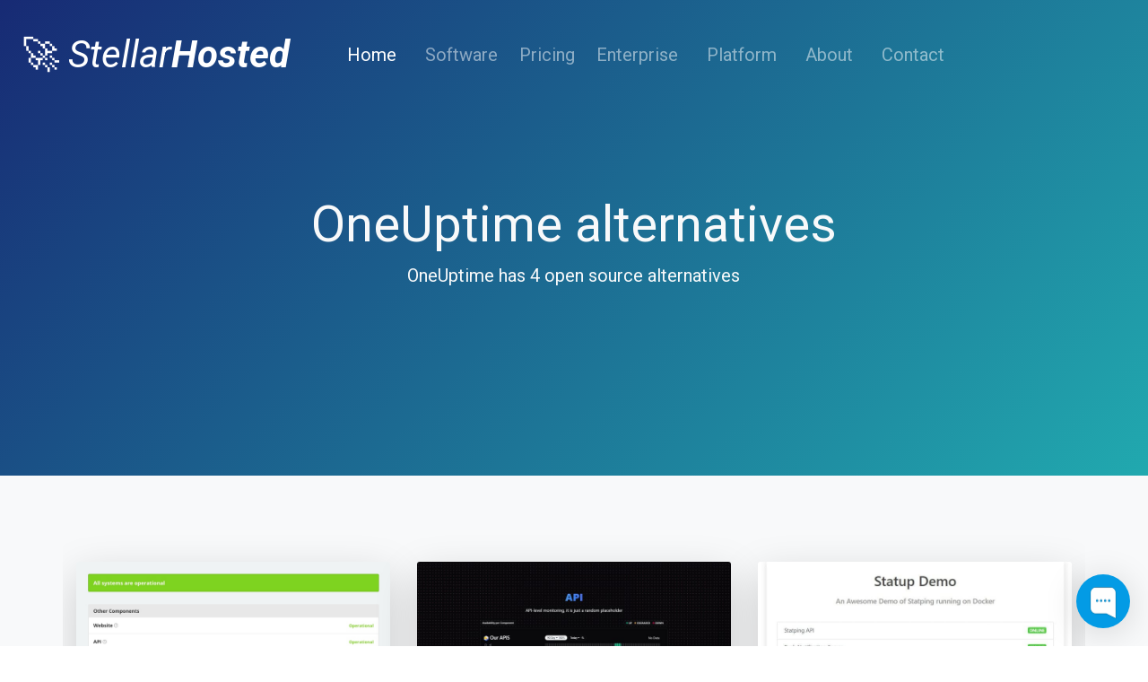

--- FILE ---
content_type: text/html; charset=utf-8
request_url: https://www.stellarhosted.com/oneuptime/alternatives/
body_size: 4064
content:
<!DOCTYPE html>
<html lang="en" dir="ltr" prefix="og: http://ogp.me/ns#">
<head>
<title>4 open source OneUptime alternatives | Stellar Hosted</title>
<meta charset="UTF-8">
<meta name="viewport" content="width=device-width, initial-scale=1.0">
<meta name="description" content="">
<meta name="robots" content="index">
<meta http-equiv="X-UA-Compatible" content="IE=edge">
<meta http-equiv="Content-Type" content="text/html; charset=UTF-8">
<!-- Google Tag Manager -->
<script>(function(w,d,s,l,i){w[l]=w[l]||[];w[l].push({'gtm.start':
new Date().getTime(),event:'gtm.js'});var f=d.getElementsByTagName(s)[0],
j=d.createElement(s),dl=l!='dataLayer'?'&l='+l:'';j.async=true;j.src=
'https://www.googletagmanager.com/gtm.js?id='+i+dl;f.parentNode.insertBefore(j,f);
})(window,document,'script','dataLayer','GTM-NJBPMH96');</script>
<!-- End Google Tag Manager -->
<link rel="canonical" href="https://www.stellarhosted.com/oneuptime/alternatives/">
<link rel="shortcut icon" type="image/x-icon" href="https://cdn.stellarhosted.com/static/favicon.ico">
<link rel="stylesheet" type="text/css" href="https://cdnjs.cloudflare.com/ajax/libs/font-awesome/5.13.0/css/all.min.css">
<link rel="stylesheet" type="text/css" href="https://cdnjs.cloudflare.com/ajax/libs/flag-icon-css/2.8.0/css/flag-icon.min.css">
<link rel="stylesheet" type="text/css" href="https://cdn.jsdelivr.net/npm/bootstrap@4.6.0/dist/css/bootstrap.min.css" integrity="sha384-B0vP5xmATw1+K9KRQjQERJvTumQW0nPEzvF6L/Z6nronJ3oUOFUFpCjEUQouq2+l" crossorigin="anonymous">
<link rel="stylesheet" type="text/css" href="https://cdn.stellarhosted.com/static/libraries/bootstrap/responsivefonts.css">
<link rel="stylesheet" type="text/css" href="https://cdn.stellarhosted.com/static/standardized/css/standardized.css">
<link rel="stylesheet" type="text/css" href="https://cdn.stellarhosted.com/static/css/base.css">
<script defer src="https://code.jquery.com/jquery-3.5.1.min.js" crossorigin="anonymous"></script>
<script defer src="https://cdnjs.cloudflare.com/ajax/libs/popper.js/1.14.3/umd/popper.min.js" integrity="sha384-ZMP7rVo3mIykV+2+9J3UJ46jBk0WLaUAdn689aCwoqbBJiSnjAK/l8WvCWPIPm49" crossorigin="anonymous"></script>
<script defer src="https://cdn.jsdelivr.net/npm/bootstrap@4.6.0/dist/js/bootstrap.min.js" integrity="sha384-+YQ4JLhjyBLPDQt//I+STsc9iw4uQqACwlvpslubQzn4u2UU2UFM80nGisd026JF" crossorigin="anonymous"></script>
<script defer data-domain="stellarhosted.com" src="https://plausible.io/js/script.js"></script>
<script>
$(function () {
$('[data-toggle="tooltip"]').tooltip({'html': true, 'trigger': 'hover'})
})
</script>
</head>
<body class="page" vocab="https://schema.org/" typeof="Product">
<noscript><iframe src="https://www.googletagmanager.com/ns.html?id=GTM-NJBPMH96" height="0" width="0" style="display:none;visibility:hidden"></iframe></noscript>
<header>
<nav class="navbar navbar-expand-lg navbar-dark p-4">
<a class="navbar-brand h1 mb-0 mr-lg-5" href="/">🚀 <i>Stellar<strong>Hosted</strong></i></a>
<button class="navbar-toggler" type="button" data-toggle="collapse" data-target="#navbarText">
<span class="navbar-toggler-icon"></span>
</button>
<div class="collapse navbar-collapse" id="navbarText">
<ul class="navbar-nav mr-auto h5">
<li class="nav-item px-2 active">
<a class="nav-link" href="/">Home <span class="sr-only">(current)</span></a>
</li>
<li class="nav-item px-2"><a class="nav-link" href="/software/">Software</a></li>
<li class="nav-item"><a class="nav-link" href="#pricing">Pricing</a></li>
<li class="nav-item px-2"><a class="nav-link" href="#enterprise">Enterprise</a></li>
<li class="nav-item px-2"><a class="nav-link" href="/platform/">Platform</a></li>
<li class="nav-item px-2"><a class="nav-link" href="/about/">About</a></li>
<li class="nav-item px-2"><a class="nav-link" href="/contact/">Contact</a></li>
</ul>
</div>
</nav>
<div class="position-relative overflow-hidden pb-5 text-center text-light">
<div class="pb-5">
<div class="col-md-8 p-lg-5 mx-auto my-5">
<h1 class="display-4 font-weight-normal" property="name">OneUptime alternatives</h1>
<p class="lead font-weight-normal">
OneUptime has 4 open source alternatives
</p>
</div>
</div>
</div>
</header>
<section class="alternatives py-5 bg-light">
<div class="container position-relative overflow-hidden mb-5">
<div class="row py-5">
<div class="col-12 col-sm-6 col-lg-4 mx-auto mb-5">
<div class="card mb-4 shadow-lg h-100 mb-5 border-0">
<img src="https://cdn.stellarhosted.com/media/images/800x500/80/f23379f34dd299bdc0fef52cc428b35e/cachet-screenshot.png" class="card-img-top" alt="Managed Cachet hosting">
<a href="/cachet/">
<img class="rounded-circle mx-auto d-block shadow bg-white" src="https://cdn.stellarhosted.com/media/images/100x100/80/f123b7ef5fe7c1892e73a88f0975f7c4/cachet-logo.png" alt="OneUptime Observability Platform" style="margin-top: -75px; z-index: 10; position: relative; padding: 3px;">
</a>
<div class="card-body">
<h5 class="card-title">
<a class="stretched-link text-decoration-none text-dark" href="/cachet/">Cachet</a>
</h5>
<p class="card-text"><strong>Status page system</strong> Communicate scheduled maintenance, downtime and system outages to customers, teams and shareholders.</p>
</div>
</div>
</div>
<div class="col-12 col-sm-6 col-lg-4 mx-auto mb-5">
<div class="card mb-4 shadow-lg h-100 mb-5 border-0">
<img src="https://cdn.stellarhosted.com/media/images/800x500/80/2a9df3b9fddc90ad10151e4a1ada1a6a/kenner-screenshot.jpg" class="card-img-top" alt="Managed Kener hosting">
<a href="/kener/">
<img class="rounded-circle mx-auto d-block shadow bg-white" src="https://cdn.stellarhosted.com/media/images/100x100/80/994d4992dd1fc4bbe5bd986c8bd6d908/kener.png" alt="OneUptime Observability Platform" style="margin-top: -75px; z-index: 10; position: relative; padding: 3px;">
</a>
<div class="card-body">
<h5 class="card-title">
<a class="stretched-link text-decoration-none text-dark" href="/kener/">Kener</a>
</h5>
<p class="card-text"><strong>Modern Status Page system</strong> Kener is an Open-Source Status Page System. Let your users know what&#x27;s going on.</p>
</div>
</div>
</div>
<div class="col-12 col-sm-6 col-lg-4 mx-auto mb-5">
<div class="card mb-4 shadow-lg h-100 mb-5 border-0">
<img src="https://cdn.stellarhosted.com/media/images/800x500/80/deb4d54e91e37c16dfd66418cc4c2f91/statping.jpg" class="card-img-top" alt="Managed Statping hosting">
<a href="/statping/">
<img class="rounded-circle mx-auto d-block shadow bg-white" src="https://cdn.stellarhosted.com/media/images/100x100/80/df3dc64a49af3d03aa5878fd4c4bf675/statping.png" alt="OneUptime Observability Platform" style="margin-top: -75px; z-index: 10; position: relative; padding: 3px;">
</a>
<div class="card-body">
<h5 class="card-title">
<a class="stretched-link text-decoration-none text-dark" href="/statping/">Statping</a>
</h5>
<p class="card-text"><strong>Status page</strong> Status Page for monitoring your websites and applications with beautiful graphs, analytics, and plugins. Run on any type of environment. …</p>
</div>
</div>
</div>
<div class="col-12 col-sm-6 col-lg-4 mx-auto mb-5">
<div class="card mb-4 shadow-lg h-100 mb-5 border-0">
<img src="https://cdn.stellarhosted.com/media/images/800x500/80/353f017343691775651b3ed0b8d5501b/uptime-kuma-screenshot.jpg" class="card-img-top" alt="Managed Uptime Kuma hosting">
<a href="/uptime-kuma/">
<img class="rounded-circle mx-auto d-block shadow bg-white" src="https://cdn.stellarhosted.com/media/images/100x100/80/4801e01f29aa2d676acbc8fb69db35b0/uptime-kuma.png" alt="OneUptime Observability Platform" style="margin-top: -75px; z-index: 10; position: relative; padding: 3px;">
</a>
<div class="card-body">
<h5 class="card-title">
<a class="stretched-link text-decoration-none text-dark" href="/uptime-kuma/">Uptime Kuma</a>
</h5>
<p class="card-text"><strong>Monitoring tool</strong> Uptime Kuma is a fancy self-hosted monitoring tool that you can use to monitor websites and applications in real time.</p>
</div>
</div>
</div>
</div>
</div>
</section>
<section class="contribute py-5">
<div class="container">
<div class="row py-5">
<div class="col-12 col-8-md mx-auto text-center">
<h2 class="font-weight-normal"><a name="donations">We love <span class="fas fa-sm fa-heart text-success"></span> open source</a></h2>
<p class="lead font-weight-normal">We contribute 10% of our revenue back to 77 open source projects</p>
</div>
</div>
<div class="row text-center">
<div class="col-md-8 mx-auto text-center">
<p>Directly to projects, via GitHub Sponsors and Open Collective.</p>
<p>
<a href="https://github.com/orgs/stellarhosted/sponsoring" target="_blank"><img src="https://cdn.stellarhosted.com/static/images/logos/github-sponsors.png" height="100"></a>
<a href="https://opencollective.com/stellarhosted" target="_blank"><img src="https://cdn.stellarhosted.com/static/images/logos/opencollective.png" height="100"></a>
</p>
</div>
</div>
</div>
</section>
<footer class="py-5 mt-5 bg-light">
<div class="text-center" style="margin-top: -100px; font-size: 72px;">🚀</div>
<div class="container">
<div class="row py-5 justify-content-end">
<div class="col-12 col-md-5 mr-auto">
<h5 class="h2">Stellar Hosted</h5>
<p class="text-dark">
Hosted open source business software. We host Open Source Software as a Service (SaaS) for you in the European Cloud. Embrace open source
<a href="/about/">Read our story</a>
</p>
<p>Made and hosted in the EU 🇪🇺</p>
</div>
<div class="col-6 col-md-2">
<h5>Company</h5>
<ul class="list-unstyled text-small">
<li><a class="text-muted" href="/about/#story">Our story</a></li>
<li><a class="text-muted" href="/platform/">Platform</a></li>
<li><a class="text-muted" href="/contact/">Contact</a></li>
</ul>
<h6><a class="text-dark" href="https://stellarhosted.github.io/helm-charts/">Helm charts</a></h6>
<ul class="list-unstyled text-small">
<li><a class="text-muted" href="https://github.com/stellarhosted/helm-charts/tree/main/charts/bookstack" title="BookStack helm chart">BookStack chart</a></li>
</ul>
</div>
<div class="col-6 col-md-2">
<h5>Software</h5>
<ul class="list-unstyled text-small">
<li><a class="text-muted" href="/superset/" title="Hosted Apache Superset Data exploration and visualization platform">Apache Superset</a></li>
<li><a class="text-muted" href="/bookstack/" title="Hosted BookStack Wiki software">BookStack</a></li>
<li><a class="text-muted" href="/metabase/" title="Hosted Metabase Business intelligence tool">Metabase</a></li>
<li><a class="text-muted" href="/sonarqube/" title="Hosted SonarQube Code Quality and Security">SonarQube</a></li>
<li><a class="text-muted" href="/wikijs/" title="Hosted Wiki.js Open source Wiki software">Wiki.js</a></li>
<li><hr></li>
<li><a class="text-muted" href="/software/" title="Hosted open source software"><strong>All software</strong></a></li>
</ul>
</div>
<div class="col-6 col-md-2">
<h5>Legal</h5>
<ul class="list-unstyled text-small">
<li><a class="text-muted" href="/dpa/">Data Processing Agreement (DPA)</a></li>
<li><a class="text-muted" href="/sla/">Service Level Agreement (SLA)</a></li>
<li><a class="text-muted" href="/terms/">Terms & conditions</a></li>
<li><a class="text-muted" href="/privacy/">Privacy policy</a></li>
<li><a class="text-muted" href="/disclaimer/">Disclaimer</a></li>
</ul>
<h6>Hosst B.V.</h6>
<address class="small">
Coehoornsingel 2A<br>
9711BS Groningen<br>
The Netherlands<br>
Europe <span class="flag-icon flag-icon-eu"></span>
</address>
<p class="small">
<strong title="Chamber of Commerce registration number">COC</strong> NL 96216794<br>
<strong title="Value added tax registration number">VAT</strong> NL 867517177 B01
</p>
<p><small>Part of The New Style BV</small></p>
</div>
</div>
<div class="row">
<div class="col-12">
<nav class="social d-flex">
<ul class="nav mx-auto justify-content-center">
<li class="p-3"><a class="text-dark text-muted" href="https://twitter.com/stellarhosted"><span class="fab fa-2x fa-twitter"></span></a></li>
<li class="p-3"><a class="text-dark text-muted" href="https://github.com/stellarhosted"><span class="fab fa-2x fa-github"></span></a></li>
</ul>
</nav>
<hr class="my-5">
</div>
</div>
<div class="row py-2">
<div class="col-12 col-md-6">
<small class="d-block mb-3 text-muted">&copy; 2020 - 2026 Stellar Hosted - <strong>Hosted open source business software</strong></small>
</div>
<div class="col-12 col-md-6 text-right">
<ul class="languages navbar-nav ">
<li class="dropdown">
<button type="button" class="btn  bg-transparent dropdown-toggle" data-toggle="dropdown">
<span class="mr-1 flag-icon flag-icon-us"></span>
<span>English</span>
<span class="caret"></span>
</button>
<ul class="dropdown-menu shadow ">
<li class="dropdown-item">
<a class="text-dark" style="text-decoration: none;" href="//www.stellarhosted.com" hreflang="en">
<span class="mr-2 flag-icon flag-icon-us"></span>
English
</a>
</li>
</ul>
</li>
</ul>
</div>
</div>
</div>
</footer>
<script type="text/javascript">
(function(w,d,v3){
w.chaportConfig = {
appId : '5f007f521b4b08234a77f649'
};
if(w.chaport)return;v3=w.chaport={};v3._q=[];v3._l={};v3.q=function(){v3._q.push(arguments)};v3.on=function(e,fn){if(!v3._l[e])v3._l[e]=[];v3._l[e].push(fn)};var s=d.createElement('script');s.type='text/javascript';s.async=true;s.src='https://app.chaport.com/javascripts/insert.js';var ss=d.getElementsByTagName('script')[0];ss.parentNode.insertBefore(s,ss)})(window, document);
</script>
</body>
</html>

--- FILE ---
content_type: text/css
request_url: https://cdn.stellarhosted.com/static/libraries/bootstrap/responsivefonts.css
body_size: -50
content:
@media (max-width: 1200px) {
  legend {
    font-size: calc(1.275rem + 0.3vw);
  }
  h1,
  .h1 {
    font-size: calc(1.375rem + 1.5vw);
  }
  h2,
  .h2 {
    font-size: calc(1.325rem + 0.9vw);
  }
  h3,
  .h3 {
    font-size: calc(1.3rem + 0.6vw);
  }
  h4,
  .h4 {
    font-size: calc(1.275rem + 0.3vw);
  }
  .display-1 {
    font-size: calc(1.725rem + 5.7vw);
  }
  .display-2 {
    font-size: calc(1.675rem + 5.1vw);
  }
  .display-3 {
    font-size: calc(1.575rem + 3.9vw);
  }
  .display-4 {
    font-size: calc(1.475rem + 2.7vw);
  }
  .close {
    font-size: calc(1.275rem + 0.3vw);
  }
}


--- FILE ---
content_type: text/css
request_url: https://cdn.stellarhosted.com/static/standardized/css/standardized.css
body_size: 1226
content:
@import url('https://fonts.googleapis.com/css?family=Roboto:400,100,100italic,300,300italic,400italic,500,500italic,700,700italic,900,900italic');
@import url('https://fonts.googleapis.com/css?family=Caveat:400,100,100italic,300,300italic,400italic,500,500italic,700,700italic,900,900italic');

html, body {
  font-family: "Roboto", "Helvetica Neue", Arial,"Noto Sans", sans-serif, "Apple Color Emoji", "Segoe UI Emoji", "Segoe UI Symbol", "Noto Color Emoji" !important;
}

.wrapper { margin: 0 auto; max-width: 1500px; padding-left: 10px; padding-right: 10px; overflow: auto; }

h1, h2, h3, .h1, .h2, .h3 { font-weight: normal; }

.display-5 { font-weight: 300; font-size: 2.5rem; }
.display { font-weight: 300; }

.handwritten { font-family: "Caveat"; }

.navbar-dark .dropdown-toggle { color: white; }

/* IS this sticky-top in bootstrap 4? */
.sticky {
  position: -webkit-sticky;
  position: sticky;
  top: 0;
}

/* List checkmarks */

.list-checkmarks {
  padding-left: 1.5rem;
}
.list-checkmarks li {
  list-style-type: none;
  padding-left: 1rem;
  line-height: 30px;
}
.list-checkmarks li:before {
  font-family: "Font Awesome 5 Free";
  font-weight: bold;
  content: "\f00c";
  margin: 0 10px 0 -28px;
  color: #17aa1c;
}

.list-checkmarks li.text-muted:before {
  color: darkgrey;
  content: "\f00c";
}

/* Bootstrap Navbar */

.navbar-transparent { background: none; }
.navbar .nav-item { font-weight: normal; }


/* Bootstrap Text */

.text-muted { opacity: 0.6; }

/* Bootstrap Breadcrumbs */

.breadcrumbs { font-size: 85%; }
.breadcrumbs .breadcrumb { margin: 0; background: #f8f9fa; }

/* Bootstrap Forms */

input[type="file"] {
  height: auto;
  padding: 10px;
  margin: 5px auto;
}

/* Bootstrap Floating labels */

:root {
  --input-padding-x: .75rem;
  --input-padding-y: .75rem;
}

.form-label-group {
  position: relative;
  margin-bottom: 1rem;
}

.form-label-group input,
.form-label-group label {
  padding: var(--input-padding-y) var(--input-padding-x);
}

.form-label-group label {
  position: absolute;
  top: 0;
  left: 0;
  display: block;
  width: 100%;
  margin-bottom: 0; /* Override default `<label>` margin */
  line-height: 1.5;
  color: #495057;
  border: 1px solid transparent;
  border-radius: .25rem;
  transition: all .1s ease-in-out;
}

.form-label-group input::-webkit-input-placeholder {
  color: transparent;
}

.form-label-group input:-ms-input-placeholder {
  color: transparent;
}

.form-label-group input::-ms-input-placeholder {
  color: transparent;
}

.form-label-group input::-moz-placeholder {
  color: transparent;
}

.form-label-group input::placeholder {
  color: transparent;
}

.form-label-group input:not(:placeholder-shown) {
  padding-top: calc(var(--input-padding-y) + var(--input-padding-y) * (2 / 3));
  padding-bottom: calc(var(--input-padding-y) / 3);
}

.form-label-group input:not(:placeholder-shown) ~ label {
  padding-top: calc(var(--input-padding-y) / 3);
  padding-bottom: calc(var(--input-padding-y) / 3);
  font-size: 12px;
  color: #777;
}

/* PhotoSwipe */

.pswp__caption__center {
  text-align: center;
  max-width: auto;
}

/* Font Awesome */

.fa-facebook, .fa-facebook-square { color: #4267B2; }
.fa-twitter { color: #1DA1F2; }
.fa-instagram { color: #E1306C; }
.fa-product-hunt { color: #DA552F; }
.fa-pinterest { color: #c8232c; }
.fa-linkedin { color: #2867B2; }


--- FILE ---
content_type: text/css
request_url: https://cdn.stellarhosted.com/static/css/base.css
body_size: 35
content:
@import url('https://fonts.googleapis.com/css?family=Roboto&display=swap');

html, body {
  font-family: "Roboto", sans-serif !important;
}

.wrapper { margin: 0 auto; max-width: 1500px; padding-left: 10px; padding-right: 10px; overflow: auto; }

header {
  background: linear-gradient(135deg, #172a74, #21a9af);
  background-color: #184e8e;
  color: white;
}

.navbar-brand.h1 { font-size: 42px; color: white; }

.logos a:hover { border: 1px solid #172a74 !important; }

.features .fas { opacity: 0.5; }

.packages .card { margin: 0 !important; }
.packages .card .card-header { background: #21a9af; color: white; margin: -1px; opacity: 0.8; }
.packages .card:hover .card-header { opacity: 1; }
.packages .card.card-highlighted { margin: -24px -1px !important; z-index: 10; }
.packages .card.card-highlighted .card-header { background: #1c6790; }

code {
  font-family: monospace;
  border: 1px solid #E5E5E5;
  background: #F9F9F9;
  display: block;
  color: #242424;
  border-radius: 2px;
  padding: 20px;
}
